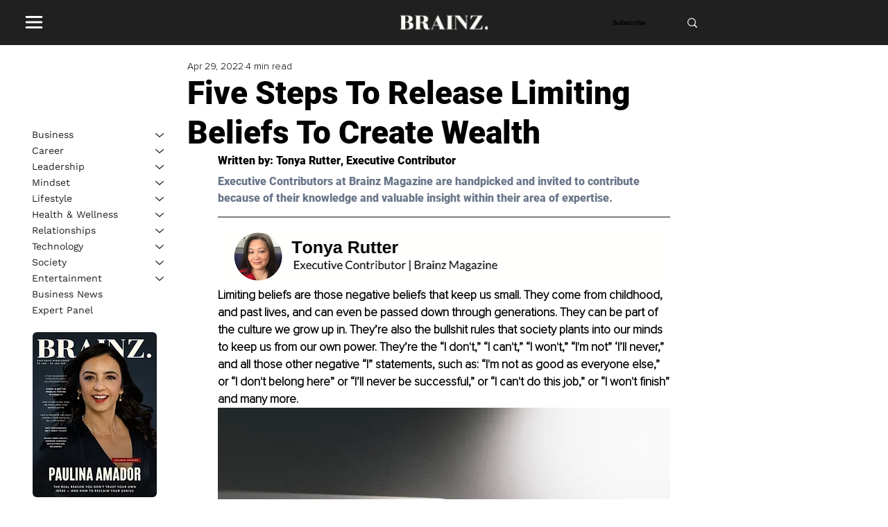

--- FILE ---
content_type: text/html; charset=utf-8
request_url: https://www.google.com/recaptcha/api2/aframe
body_size: 268
content:
<!DOCTYPE HTML><html><head><meta http-equiv="content-type" content="text/html; charset=UTF-8"></head><body><script nonce="QVjyQdo84UJ8gfxm8FW7jw">/** Anti-fraud and anti-abuse applications only. See google.com/recaptcha */ try{var clients={'sodar':'https://pagead2.googlesyndication.com/pagead/sodar?'};window.addEventListener("message",function(a){try{if(a.source===window.parent){var b=JSON.parse(a.data);var c=clients[b['id']];if(c){var d=document.createElement('img');d.src=c+b['params']+'&rc='+(localStorage.getItem("rc::a")?sessionStorage.getItem("rc::b"):"");window.document.body.appendChild(d);sessionStorage.setItem("rc::e",parseInt(sessionStorage.getItem("rc::e")||0)+1);localStorage.setItem("rc::h",'1769526876034');}}}catch(b){}});window.parent.postMessage("_grecaptcha_ready", "*");}catch(b){}</script></body></html>

--- FILE ---
content_type: application/javascript
request_url: https://prism.app-us1.com/?a=801031931&u=https%3A%2F%2Fwww.brainzmagazine.com%2Fpost%2Ffive-steps-to-release-limiting-beliefs-to-create-wealth
body_size: 122
content:
window.visitorGlobalObject=window.visitorGlobalObject||window.prismGlobalObject;window.visitorGlobalObject.setVisitorId('aac44ae1-afd7-4b11-a10f-6283db0eb941', '801031931');window.visitorGlobalObject.setWhitelistedServices('tracking', '801031931');